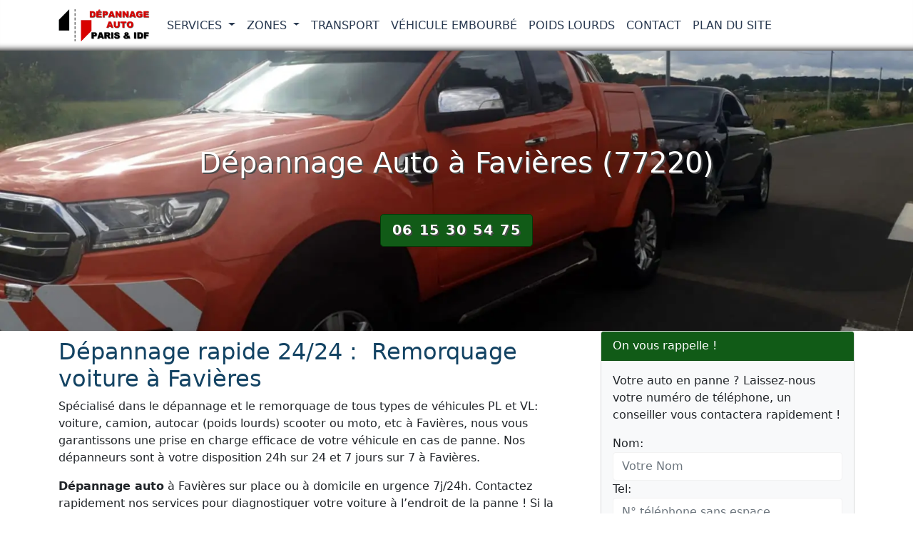

--- FILE ---
content_type: text/html; charset=UTF-8
request_url: https://www.remorquagevoiture.paris/favieres.html
body_size: 10413
content:

<!DOCTYPE html>
<html lang="fr">
<head>
<meta charset="UTF-8">
<meta name="viewport" content="width=device-width, initial-scale=1">
<meta http-equiv="X-UA-Compatible" content="IE=edge">
<title>Dépannage auto Favières 7j/24h - ☎️ 06 15 30 54 75</title>
<meta name="description" content="Dépannage automobile à Favières (77220) rapide. Remorquage tous véhicules 7j/24h (jour/nuit) en urgence, tarif agréé assurances.">
<link rel="canonical" href="https://www.remorquagevoiture.paris/favieres.html" />
<meta property="og:locale" content="fr_FR" />
<meta property="og:type" content="website" />
<meta property="og:title" content="Dépannage auto Favières 7j/24h - ☎️ 06 15 30 54 75">
<meta property="og:url" content="https://www.remorquagevoiture.paris/favieres.html">
<meta property="og:site_name" content="Dépannage Auto Paris & IDF">
<meta property="og:description" content="Dépannage automobile à Favières (77220) rapide. Remorquage tous véhicules 7j/24h (jour/nuit) en urgence, tarif agréé assurances.">
<meta property="og:image" content="https://www.remorquagevoiture.paris/images/depannage-auto.jpg">
<meta name="twitter:card" content="summary">
<meta name="twitter:title" content="Dépannage auto Favières 7j/24h - ☎️ 06 15 30 54 75">
<meta name="twitter:description" content="Dépannage automobile à Favières (77220) rapide. Remorquage tous véhicules 7j/24h (jour/nuit) en urgence, tarif agréé assurances.">
<meta name="twitter:image" content="https://www.remorquagevoiture.paris/images/depannage-auto.jpg">
<link rel="shortcut icon" href="https://www.remorquagevoiture.paris/ico/favicon.ico">
<link rel="apple-touch-icon" sizes="72x72" href="https://www.remorquagevoiture.paris/images/lg/apple-touch-icon-72x72.png">
<link rel="apple-touch-icon" sizes="180x180" href="https://www.remorquagevoiture.paris/images/lg/apple-touch-icon-180x180.png">
<meta name="theme-color" content="#044478">
<link rel="preload" href="/css/bootstrap.min.css" as="style">
<link rel="preload" href="/css/style.css" as="style">
<link rel="preload" href="/js/bootstrap.min.js" as="script">
<link rel="preload" href="/js/jquery-3.6.0.min.js" as="script">
<link rel="preload" href="/contactform/rappelform.js">
<link href="/css/bootstrap.min.css" rel="stylesheet">
<link href="/css/style.css" rel="stylesheet">
<script type="application/ld+json">{"@context": "https://schema.org","@type":"Organization","url": "https://www.remorquagevoiture.paris","logo": "https://www.remorquagevoiture.paris/images/logo.png"}</script>
<script type="application/ld+json">{"@context": "https://schema.org", "@type": "WebSite", "url": "https://www.remorquagevoiture.paris/", "name":"Dépannage Auto Paris & IDF", "potentialAction": {"@type": "SearchAction", "target": { "@type": "EntryPoint", "urlTemplate": "https://query.remorquagevoiture.paris/search?q={search_term_string}"}, "query-input": "required name=search_term_string"}}</script>
<script async src="https://www.googletagmanager.com/gtag/js?id=G-KFV0QNE8W7"></script>
<script>
  window.dataLayer = window.dataLayer || [];
  function gtag(){dataLayer.push(arguments);}
  gtag('js', new Date());

  gtag('config', 'G-KFV0QNE8W7');
</script>
</head>
<body>

<nav class="navbar navbar-expand-lg navbar-light fixed-top bg-white">
  <div class="container"> <a class="navbar-brand navbar-logo" href="/"> <img class="logo" src="/images/navbar-logo.svg" alt="Dépannage Auto Paris & IDF" title="Dépannage Auto Paris & IDF" width="128" height="45"> </a>
    <button class="navbar-toggler" type="button" data-bs-toggle="collapse" data-bs-target="#navbar1" aria-controls="navbar1" aria-expanded="false" aria-label="Toggle navigation"> <span class="navbar-toggler-icon"></span> </button>
    <div class="collapse navbar-collapse" id="navbar1">
      <ul class="navbar-nav">
        <li class="nav-item dropdown"> 
  <a class="nav-link dropdown-toggle" href="#" id="dropdown01" data-bs-toggle="dropdown" aria-expanded="false"> Services </a>
  <ul class="dropdown-menu" aria-labelledby="dropdown01">
    <li><a class="dropdown-item" href="/services/prix-depannage-auto.html">Prix dépannage remorquage auto</a></li><li><a class="dropdown-item" href="/services/depannage-sous-sol.html">Dépannage Parking Souterrain</a></li><li><a class="dropdown-item" href="/services/depannage-moto-scooter.html">Dépannage Moto</a></li><li><a class="dropdown-item" href="/services/ouvrir-porte-voiture.html">Ouvrir Porte Voiture</a></li><li><a class="dropdown-item" href="/services/depannage-batterie.html">Dépannage Batterie</a></li><li><a class="dropdown-item" href="/services/erreur-carburant.html">Erreur Carburant</a></li><li><a class="dropdown-item" href="/services/carte-demarrage-renault.html">Carte démarrage Renault</a></li><li><a class="dropdown-item" href="/services/transport-confidentiel.html">Transport voiture</a></li><li><a class="dropdown-item" href="/services/depannage-aeroport-orly.html">Dépannage Auto Aéroport Orly</a></li>  </ul>
</li>
        <li class="nav-item dropdown">
  <a class="nav-link dropdown-toggle" href="#" id="dropdown02" role="button" data-bs-toggle="dropdown" aria-expanded="false">
    Zones
  </a>
  <ul class="dropdown-menu" aria-labelledby="dropdown02">
    <li><a class="dropdown-item" href="/departement/paris.html">75 - Paris</a></li><li><a class="dropdown-item" href="/departement/seine-et-marne.html">77 - Seine-et-Marne</a></li><li><a class="dropdown-item" href="/departement/yvelines.html">78 - Yvelines</a></li><li><a class="dropdown-item" href="/departement/essonne.html">91 - Essonne</a></li><li><a class="dropdown-item" href="/departement/hauts-de-seine.html">92 - Hauts-de-Seine</a></li><li><a class="dropdown-item" href="/departement/seine-saint-denis.html">93 - Seine-Saint-Denis</a></li><li><a class="dropdown-item" href="/departement/val-de-marne.html">94 - Val-de-Marne</a></li><li><a class="dropdown-item" href="/departement/valdoise.html">95 - Val-d’Oise</a></li>  </ul>
</li>
        <li class="nav-item"> <a class="nav-link" href="/transport/">Transport</a> </li>
        <li class="nav-item"> <a class="nav-link" href="/embourbe/">Véhicule embourbé</a> </li>
        <li class="nav-item"> <a class="nav-link" href="/poidslourd/">Poids lourds</a> </li>
        <li class="nav-item"> <a class="nav-link" href="/contact.html">Contact</a> </li>
        <li class="nav-item"> <a class="nav-link" href="/plandusite.html">Plan du Site</a> </li>
      </ul>
    </div>
  </div>
</nav>
<header>
  <div class="jumbotron bg bg-page">
    <div class="container">
      <div class="row">
        <div class="col-lg-12"> <h1>Dépannage Auto à Favières (77220)</h1>

<p> </p>
          <p class="btn btn-green btn-lg btn-appel"><a href="tel:06 15 30 54 75">06 15 30 54 75</a></p>
        </div>
      </div>
    </div>
  </div>
</header>
<main>
<div class="container">
<div class="row">
<div class="col-lg-8 col-md-8 col-sm-12"> <h2>Dépannage rapide 24/24 :  Remorquage voiture à Favières</h2>

<p>Spécialisé dans le dépannage et le remorquage de tous types de véhicules PL et VL: voiture, camion, autocar (poids lourds) scooter ou moto, etc à Favières, nous vous garantissons une prise en charge efficace de votre véhicule en cas de panne. Nos dépanneurs sont à votre disposition 24h sur 24 et 7 jours sur 7 à Favières.</p>

<p><strong>Dépannage auto</strong> à Favières sur place ou à domicile en urgence 7j/24h. Contactez rapidement nos services pour diagnostiquer votre voiture à l’endroit de la panne ! Si la réparation ne peut se faire sur place, un remorqueur se charge de transférer le véhicule dans notre centre de réparation, afin d’établir un devis complet de l’état de la panne.</p>

<p>Vous habitez à Favières ? Profitez de nos prestations de dépannage et de remorquage pour tous véhicules voiture, camion, bus, scooter, moto... Notre équipe de professionnels peut intervenir rapidement pour dépanner ou remorquer votre véhicule au besoin. Nous proposons une prestation et un accompagnement de qualité.</p>

<p>Une fois devant le véhicule immobilisé, le dépanneur procède au diagnostic minutieux de votre véhicule. S’il s’agit d’une crevaison, d’une panne liée à une erreur de carburant ou d’une panne mineure, celui-ci le répare sur place.</p>

<p>Par ailleurs, si vous avez une voiture totalement hors service, nos épavistes peuvent procéder à son enlèvement gratuitement. Elle sera ensuite remorquée et déposée dans le centre destiné aux véhicules hors d’usage pour destruction. Bien sûr, nous vous assisterons dans les démarches administratives au moment de l’enlèvement du véhicule.</p>

<p>Nous sommes opérationnels pour toute intervention en garage, en sortie de fourrière, en sous-sol, au parking ou en pleine route. Recherchez-vous un dépanneur professionnel à Favières (77220) pour le <a href="/poidslourd/">dépannage et remorquage poids lourds bus, camion ou autocar</a>, etc..</p>

<h2>Nos services dépannage auto à Favières</h2>

<p>Notre service de dépannage automobile à Favières comprend ::</p>

<ul class="ok">
	<li><a href="/services/depannage-batterie.html">Dépannage batterie</a></li>
	<li>Une intervention rapide 24h/24</li>
	<li>Une prestation de <a href="/services/depannage-moto-scooter.html">dépannage remorquage scooter et moto</a></li>
	<li>Un accompagnement pour les démarches administratives</li>
	<li><a href="/services/carte-demarrage-renault.html">Refaire la carte de démarrage de voiture perdue ou ne fonctionne plus</a></li>
	<li>Le dépannage sur place ou à domicile</li>
	<li><a href="/services/depannage-sous-sol.html">Le remorquage en sous-sol</a></li>
	<li>Le dépannage de tous types de véhicules : automobile, véhicule de tourisme, deux roues, camion, etc.</li>
	<li><a href="/services/ouvrir-porte-voiture.html">L’ouverture de portière de voiture sans clé</a></li>
	<li>La destruction de véhicule</li>
	<li><a href="/services/erreur-carburant.html">La vidange du réservoir ou un dépannage erreur de carburant</a></li>
	<li>La réparation pneu crevé</li>
	<li><a href="/departement/seine-et-marne.html">Dépannage auto Seine-et-Marne (77)</a></li>
	<li>Dépannage panne d’essence</li>
	<li><a href="/transport/">Transport de voiture</a></li>
	<li>la mise du véhicule dans le container</li>
	<li><a href="/embourbe/">Remorquage voiture embourbée ou enlisée</a></li>
	<li>Garage mobile, mécanicien auto à votre domicile ou sur place</li>
</ul>

<p>Pour avoir plus d’informations concernant l’ensemble de nos prestations, n’hésitez pas à nous joindre. Notre équipe est disposée à répondre à toutes vos demandes.</p>

<p>Délai d’intervention pour dépannage de 20 à 45 minutes pour les particuliers et les professionnels, nos dépanneurs interviennent 7 jours sur 7 et 24 heures sur 24. Votre dépanneur auto agréé à Favières.</p>
 </div>
<div class="col-lg-4 col-md-4 col-sm-12">
  <div class="card bg-light mb-3">
  <div class="card-header bd-green">On vous rappelle !</div>
  <div class="card-body">
    <div class="contact-wrap">
      <div class="status alert alert-success" style="display: none"> </div>
      <p>Votre auto en panne ? Laissez-nous votre numéro de téléphone, un conseiller vous contactera rapidement !</p>
      <div>
        <div id="sendmessage">Votre message a été envoyé, merci ! </div>
        <div id="errormessage"> </div>
        <div id="formulaire">
          <form action="#" method="post" class="rappelForm">
            <div class="form-group">
              <label for="name">Nom:</label>
              <input type="text" name="name" class="form-control" id="name" placeholder="Votre Nom" data-rule="minlen:4" data-msg="Saisir minimum 4 caractères" />
              <div class="validation"> </div>
            </div>
            <div class="form-group">
              <label for="tel">Tel:</label>
              <input type="tel" name="tel" class="form-control" id="tel" placeholder="N° téléphone sans espace" data-rule="exactlen:10"  data-msg="Saisir uniquement 10 chiffres" />
              <div class="validation"> </div>
            </div>
            <div>
              <button type="submit" name="submit" class="btn btn-green btn-lg">Envoyer </button>
            </div>
          </form>
        </div>
      </div>
    </div>
  </div>
</div>
  <p>Téléphone : 06 15 30 54 75</p>
  <h3>Assistance de dépannage auto 7j/24h à Favières</h3>

<figure><img alt="Dépannage voiture" class="img-fluid" height="480" src="/images/depannage-automobile.jpg" width="640" />
<figcaption>Dépannage auto</figcaption>
</figure>

<p>Intervention rapide sous 30 minutes.</p>

<figure><img alt="Dépannage auto 24 / 24 jour et nuit" class="img-fluid" height="480" src="/images/depannage-auto-24-24.jpg" width="640" />
<figcaption>Dépannage auto 24 / 24 jour et nuit</figcaption>
</figure>

<p>Assistance de dépannage automobile 7j/7 et 24h/24.</p>

<figure><img alt="remorquage voiture" class="img-fluid" height="480" src="/images/remorquage-voiture.jpg" width="640" />
<figcaption>Remorquage voiture</figcaption>
</figure>

<p>Pour tout dépannage et remorquage de véhicule, contactez-nous rapidement !</p>
 </div>
</main>
<footer class="bgfooter">
  <div class="container">
    <div class="row">
      <div class="col-lg-12 text-center">
        <p>Nous intervenons rapidement pour dépanner et remorquer votre voiture à Favières et dans toute la région Île-de-France.</p>
        <p>Assistance de dépannage et remorquage automobile 7j/24h, intervention rapide. </p>
        <div itemscope itemtype="http://data-vocabulary.org/Organization"> <span itemprop="name"><a href="/">Dépannage Automobile</a></span>,<br>
          <span itemprop="address" itemscope 
      itemtype="http://data-vocabulary.org/Address"> Ville : <span itemprop="postal-code">77220</span>, <span itemprop="locality">Favières</span><br>
          </span> Téléphone : <span itemprop="tel">06 15 30 54 75</span>.<br>
          <a href="/favieres.html" itemprop="url">Dépannage auto Favières</a>. </div>
      </div>
      <hr>
      <div class="col-md-12">
        <div>                
    <div class="text-center">          
        <p><a data-bs-toggle="collapse" href="#collapse" aria-controls="collapse">
                Zone d'intervention: Seine-et-Marne 77 &#x25BC;             
        </a></p>      
    </div>
    <div class="collapse" id="collapse">                      
        <ul class="list-inline">                           
        <li class="list-inline-item"><a href="/acheres-la-foret.html">Achères-la-Forêt</a></li><li class="list-inline-item"><a href="/amillis.html">Amillis</a></li><li class="list-inline-item"><a href="/amponville.html">Amponville</a></li><li class="list-inline-item"><a href="/andrezel.html">Andrezel</a></li><li class="list-inline-item"><a href="/annet-sur-marne.html">Annet-sur-Marne</a></li><li class="list-inline-item"><a href="/arbonne-la-foret.html">Arbonne-la-Forêt</a></li><li class="list-inline-item"><a href="/argentieres.html">Argentières</a></li><li class="list-inline-item"><a href="/armentieres-en-brie.html">Armentières-en-Brie</a></li><li class="list-inline-item"><a href="/arville.html">Arville</a></li><li class="list-inline-item"><a href="/aubepierre-ozouer-le-repos.html">Aubepierre-Ozouer-le-Repos</a></li><li class="list-inline-item"><a href="/aufferville.html">Aufferville</a></li><li class="list-inline-item"><a href="/augers-en-brie.html">Augers-en-Brie</a></li><li class="list-inline-item"><a href="/aulnoy.html">Aulnoy</a></li><li class="list-inline-item"><a href="/avon.html">Avon</a></li><li class="list-inline-item"><a href="/baby.html">Baby</a></li><li class="list-inline-item"><a href="/bagneaux-sur-loing.html">Bagneaux-sur-Loing</a></li><li class="list-inline-item"><a href="/bailly-romainvilliers.html">Bailly-Romainvilliers</a></li><li class="list-inline-item"><a href="/balloy.html">Balloy</a></li><li class="list-inline-item"><a href="/bannost-villegagnon.html">Bannost-Villegagnon</a></li><li class="list-inline-item"><a href="/barbey.html">Barbey</a></li><li class="list-inline-item"><a href="/barbizon.html">Barbizon</a></li><li class="list-inline-item"><a href="/barcy.html">Barcy</a></li><li class="list-inline-item"><a href="/bassevelle.html">Bassevelle</a></li><li class="list-inline-item"><a href="/bazoches-les-bray.html">Bazoches-lès-Bray</a></li><li class="list-inline-item"><a href="/beauchery-saint-martin.html">Beauchery-Saint-Martin</a></li><li class="list-inline-item"><a href="/beaumont-du-gatinais.html">Beaumont-du-Gâtinais</a></li><li class="list-inline-item"><a href="/beautheil-saints.html">Beautheil-Saints</a></li><li class="list-inline-item"><a href="/beauvoir.html">Beauvoir</a></li><li class="list-inline-item"><a href="/bellot.html">Bellot</a></li><li class="list-inline-item"><a href="/bernay-vilbert.html">Bernay-Vilbert</a></li><li class="list-inline-item"><a href="/beton-bazoches.html">Beton-Bazoches</a></li><li class="list-inline-item"><a href="/bezalles.html">Bezalles</a></li><li class="list-inline-item"><a href="/blandy-77.html">Blandy</a></li><li class="list-inline-item"><a href="/blennes.html">Blennes</a></li><li class="list-inline-item"><a href="/bois-le-roi.html">Bois-le-Roi</a></li><li class="list-inline-item"><a href="/boisdon.html">Boisdon</a></li><li class="list-inline-item"><a href="/boissettes.html">Boissettes</a></li><li class="list-inline-item"><a href="/boissise-la-bertrand.html">Boissise-la-Bertrand</a></li><li class="list-inline-item"><a href="/boissise-le-roi.html">Boissise-le-Roi</a></li><li class="list-inline-item"><a href="/boissy-aux-cailles.html">Boissy-aux-Cailles</a></li><li class="list-inline-item"><a href="/boissy-le-chatel.html">Boissy-le-Châtel</a></li><li class="list-inline-item"><a href="/boitron.html">Boitron</a></li><li class="list-inline-item"><a href="/bombon.html">Bombon</a></li><li class="list-inline-item"><a href="/bougligny.html">Bougligny</a></li><li class="list-inline-item"><a href="/boulancourt.html">Boulancourt</a></li><li class="list-inline-item"><a href="/bouleurs.html">Bouleurs</a></li><li class="list-inline-item"><a href="/bourron-marlotte.html">Bourron-Marlotte</a></li><li class="list-inline-item"><a href="/boutigny.html">Boutigny</a></li><li class="list-inline-item"><a href="/bransles.html">Bransles</a></li><li class="list-inline-item"><a href="/bray-sur-seine.html">Bray-sur-Seine</a></li><li class="list-inline-item"><a href="/breau.html">Bréau</a></li><li class="list-inline-item"><a href="/brie-comte-robert.html">Brie-Comte-Robert</a></li><li class="list-inline-item"><a href="/brou-sur-chantereine.html">Brou-sur-Chantereine</a></li><li class="list-inline-item"><a href="/burcy.html">Burcy</a></li><li class="list-inline-item"><a href="/bussieres.html">Bussières</a></li><li class="list-inline-item"><a href="/bussy-saint-georges.html">Bussy-Saint-Georges</a></li><li class="list-inline-item"><a href="/bussy-saint-martin.html">Bussy-Saint-Martin</a></li><li class="list-inline-item"><a href="/buthiers.html">Buthiers</a></li><li class="list-inline-item"><a href="/cannes-ecluse.html">Cannes-Écluse</a></li><li class="list-inline-item"><a href="/carnetin.html">Carnetin</a></li><li class="list-inline-item"><a href="/cely.html">Cély</a></li><li class="list-inline-item"><a href="/cerneux.html">Cerneux</a></li><li class="list-inline-item"><a href="/cesson.html">Cesson</a></li><li class="list-inline-item"><a href="/cessoy-en-montois.html">Cessoy-en-Montois</a></li><li class="list-inline-item"><a href="/chailly-en-biere.html">Chailly-en-Bière</a></li><li class="list-inline-item"><a href="/chailly-en-brie.html">Chailly-en-Brie</a></li><li class="list-inline-item"><a href="/chaintreaux.html">Chaintreaux</a></li><li class="list-inline-item"><a href="/chalautre-la-grande.html">Chalautre-la-Grande</a></li><li class="list-inline-item"><a href="/chalautre-la-petite.html">Chalautre-la-Petite</a></li><li class="list-inline-item"><a href="/chalifert.html">Chalifert</a></li><li class="list-inline-item"><a href="/chalmaison.html">Chalmaison</a></li><li class="list-inline-item"><a href="/chambry.html">Chambry</a></li><li class="list-inline-item"><a href="/chamigny.html">Chamigny</a></li><li class="list-inline-item"><a href="/champagne-sur-seine.html">Champagne-sur-Seine</a></li><li class="list-inline-item"><a href="/champcenest.html">Champcenest</a></li><li class="list-inline-item"><a href="/champdeuil.html">Champdeuil</a></li><li class="list-inline-item"><a href="/champeaux.html">Champeaux</a></li><li class="list-inline-item"><a href="/champs-sur-marne.html">Champs-sur-Marne</a></li><li class="list-inline-item"><a href="/changis-sur-marne.html">Changis-sur-Marne</a></li><li class="list-inline-item"><a href="/chanteloup-en-brie.html">Chanteloup-en-Brie</a></li><li class="list-inline-item"><a href="/charmentray.html">Charmentray</a></li><li class="list-inline-item"><a href="/charny.html">Charny</a></li><li class="list-inline-item"><a href="/chartrettes.html">Chartrettes</a></li><li class="list-inline-item"><a href="/chartronges.html">Chartronges</a></li><li class="list-inline-item"><a href="/chateau-landon.html">Château-Landon</a></li><li class="list-inline-item"><a href="/chateaubleau.html">Châteaubleau</a></li><li class="list-inline-item"><a href="/chatenay-sur-seine.html">Châtenay-sur-Seine</a></li><li class="list-inline-item"><a href="/chatenoy.html">Châtenoy</a></li><li class="list-inline-item"><a href="/chatillon-la-borde.html">Châtillon-la-Borde</a></li><li class="list-inline-item"><a href="/chatres.html">Châtres</a></li><li class="list-inline-item"><a href="/chauconin-neufmontiers.html">Chauconin-Neufmontiers</a></li><li class="list-inline-item"><a href="/chauffry.html">Chauffry</a></li><li class="list-inline-item"><a href="/chaumes-en-brie.html">Chaumes-en-Brie</a></li><li class="list-inline-item"><a href="/chelles.html">Chelles</a></li><li class="list-inline-item"><a href="/chenoise-cucharmoy.html">Chenoise-Cucharmoy</a></li><li class="list-inline-item"><a href="/chenou.html">Chenou</a></li><li class="list-inline-item"><a href="/chessy.html">Chessy</a></li><li class="list-inline-item"><a href="/chevrainvilliers.html">Chevrainvilliers</a></li><li class="list-inline-item"><a href="/chevru.html">Chevru</a></li><li class="list-inline-item"><a href="/chevry-cossigny.html">Chevry-Cossigny</a></li><li class="list-inline-item"><a href="/chevry-en-sereine.html">Chevry-en-Sereine</a></li><li class="list-inline-item"><a href="/choisy-en-brie.html">Choisy-en-Brie</a></li><li class="list-inline-item"><a href="/citry.html">Citry</a></li><li class="list-inline-item"><a href="/claye-souilly.html">Claye-Souilly</a></li><li class="list-inline-item"><a href="/clos-fontaine.html">Clos-Fontaine</a></li><li class="list-inline-item"><a href="/cocherel.html">Cocherel</a></li><li class="list-inline-item"><a href="/collegien.html">Collégien</a></li><li class="list-inline-item"><a href="/combs-la-ville.html">Combs-la-Ville</a></li><li class="list-inline-item"><a href="/compans.html">Compans</a></li><li class="list-inline-item"><a href="/conches-sur-gondoire.html">Conches-sur-Gondoire</a></li><li class="list-inline-item"><a href="/conde-sainte-libiaire.html">Condé-Sainte-Libiaire</a></li><li class="list-inline-item"><a href="/congis-sur-therouanne.html">Congis-sur-Thérouanne</a></li><li class="list-inline-item"><a href="/coubert.html">Coubert</a></li><li class="list-inline-item"><a href="/couilly-pont-aux-dames.html">Couilly-Pont-aux-Dames</a></li><li class="list-inline-item"><a href="/coulombs-en-valois.html">Coulombs-en-Valois</a></li><li class="list-inline-item"><a href="/coulommes.html">Coulommes</a></li><li class="list-inline-item"><a href="/coulommiers.html">Coulommiers</a></li><li class="list-inline-item"><a href="/coupvray.html">Coupvray</a></li><li class="list-inline-item"><a href="/courcelles-en-bassee.html">Courcelles-en-Bassée</a></li><li class="list-inline-item"><a href="/courchamp.html">Courchamp</a></li><li class="list-inline-item"><a href="/courpalay.html">Courpalay</a></li><li class="list-inline-item"><a href="/courquetaine.html">Courquetaine</a></li><li class="list-inline-item"><a href="/courtacon.html">Courtacon</a></li><li class="list-inline-item"><a href="/courtomer.html">Courtomer</a></li><li class="list-inline-item"><a href="/courtry.html">Courtry</a></li><li class="list-inline-item"><a href="/coutencon.html">Coutençon</a></li><li class="list-inline-item"><a href="/coutevroult.html">Coutevroult</a></li><li class="list-inline-item"><a href="/crecy-la-chapelle.html">Crécy-la-Chapelle</a></li><li class="list-inline-item"><a href="/cregy-les-meaux.html">Crégy-lès-Meaux</a></li><li class="list-inline-item"><a href="/crevecoeur-en-brie.html">Crèvecœur-en-Brie</a></li><li class="list-inline-item"><a href="/crisenoy.html">Crisenoy</a></li><li class="list-inline-item"><a href="/croissy-beaubourg.html">Croissy-Beaubourg</a></li><li class="list-inline-item"><a href="/crouy-sur-ourcq.html">Crouy-sur-Ourcq</a></li><li class="list-inline-item"><a href="/cuisy.html">Cuisy</a></li><li class="list-inline-item"><a href="/dagny.html">Dagny</a></li><li class="list-inline-item"><a href="/dammarie-les-lys.html">Dammarie-les-Lys</a></li><li class="list-inline-item"><a href="/dammartin-en-goele.html">Dammartin-en-Goële</a></li><li class="list-inline-item"><a href="/dammartin-sur-tigeaux.html">Dammartin-sur-Tigeaux</a></li><li class="list-inline-item"><a href="/dampmart.html">Dampmart</a></li><li class="list-inline-item"><a href="/darvault.html">Darvault</a></li><li class="list-inline-item"><a href="/dhuisy.html">Dhuisy</a></li><li class="list-inline-item"><a href="/diant.html">Diant</a></li><li class="list-inline-item"><a href="/donnemarie-dontilly.html">Donnemarie-Dontilly</a></li><li class="list-inline-item"><a href="/dormelles.html">Dormelles</a></li><li class="list-inline-item"><a href="/doue.html">Doue</a></li><li class="list-inline-item"><a href="/douy-la-ramee.html">Douy-la-Ramée</a></li><li class="list-inline-item"><a href="/echouboulains.html">Échouboulains</a></li><li class="list-inline-item"><a href="/egligny.html">Égligny</a></li><li class="list-inline-item"><a href="/egreville.html">Égreville</a></li><li class="list-inline-item"><a href="/emerainville.html">Émerainville</a></li><li class="list-inline-item"><a href="/esbly.html">Esbly</a></li><li class="list-inline-item"><a href="/esmans.html">Esmans</a></li><li class="list-inline-item"><a href="/etrepilly.html">Étrépilly</a></li><li class="list-inline-item"><a href="/everly.html">Everly</a></li><li class="list-inline-item"><a href="/evry-gregy-sur-yerre.html">Évry-Grégy-sur-Yerre</a></li><li class="list-inline-item"><a href="/faremoutiers.html">Faremoutiers</a></li><li class="list-inline-item"><a href="/favieres.html">Favières</a></li><li class="list-inline-item"><a href="/fay-les-nemours.html">Faÿ-lès-Nemours</a></li><li class="list-inline-item"><a href="/fericy.html">Féricy</a></li><li class="list-inline-item"><a href="/ferolles-attilly.html">Férolles-Attilly</a></li><li class="list-inline-item"><a href="/ferrieres-en-brie.html">Ferrières-en-Brie</a></li><li class="list-inline-item"><a href="/flagy.html">Flagy</a></li><li class="list-inline-item"><a href="/fleury-en-biere.html">Fleury-en-Bière</a></li><li class="list-inline-item"><a href="/fontaine-fourches.html">Fontaine-Fourches</a></li><li class="list-inline-item"><a href="/fontaine-le-port.html">Fontaine-le-Port</a></li><li class="list-inline-item"><a href="/fontainebleau.html">Fontainebleau</a></li><li class="list-inline-item"><a href="/fontains.html">Fontains</a></li><li class="list-inline-item"><a href="/fontenailles.html">Fontenailles</a></li><li class="list-inline-item"><a href="/fontenay-tresigny.html">Fontenay-Trésigny</a></li><li class="list-inline-item"><a href="/forfry.html">Forfry</a></li><li class="list-inline-item"><a href="/forges.html">Forges</a></li><li class="list-inline-item"><a href="/fouju.html">Fouju</a></li><li class="list-inline-item"><a href="/fresnes-sur-marne.html">Fresnes-sur-Marne</a></li><li class="list-inline-item"><a href="/fretoy.html">Frétoy</a></li><li class="list-inline-item"><a href="/fromont.html">Fromont</a></li><li class="list-inline-item"><a href="/fublaines.html">Fublaines</a></li><li class="list-inline-item"><a href="/garentreville.html">Garentreville</a></li><li class="list-inline-item"><a href="/gastins.html">Gastins</a></li><li class="list-inline-item"><a href="/germigny-l-eveque.html">Germigny-l'Évêque</a></li><li class="list-inline-item"><a href="/germigny-sous-coulombs.html">Germigny-sous-Coulombs</a></li><li class="list-inline-item"><a href="/gesvres-le-chapitre.html">Gesvres-le-Chapitre</a></li><li class="list-inline-item"><a href="/giremoutiers.html">Giremoutiers</a></li><li class="list-inline-item"><a href="/gironville.html">Gironville</a></li><li class="list-inline-item"><a href="/gouaix.html">Gouaix</a></li><li class="list-inline-item"><a href="/gouvernes.html">Gouvernes</a></li><li class="list-inline-item"><a href="/grandpuits-bailly-carrois.html">Grandpuits-Bailly-Carrois</a></li><li class="list-inline-item"><a href="/gravon.html">Gravon</a></li><li class="list-inline-item"><a href="/gressy.html">Gressy</a></li><li class="list-inline-item"><a href="/gretz-armainvilliers.html">Gretz-Armainvilliers</a></li><li class="list-inline-item"><a href="/grez-sur-loing.html">Grez-sur-Loing</a></li><li class="list-inline-item"><a href="/grisy-suisnes.html">Grisy-Suisnes</a></li><li class="list-inline-item"><a href="/grisy-sur-seine.html">Grisy-sur-Seine</a></li><li class="list-inline-item"><a href="/guerard.html">Guérard</a></li><li class="list-inline-item"><a href="/guercheville.html">Guercheville</a></li><li class="list-inline-item"><a href="/guermantes.html">Guermantes</a></li><li class="list-inline-item"><a href="/guignes.html">Guignes</a></li><li class="list-inline-item"><a href="/gurcy-le-chatel.html">Gurcy-le-Châtel</a></li><li class="list-inline-item"><a href="/hautefeuille.html">Hautefeuille</a></li><li class="list-inline-item"><a href="/hericy.html">Héricy</a></li><li class="list-inline-item"><a href="/herme.html">Hermé</a></li><li class="list-inline-item"><a href="/hondevilliers.html">Hondevilliers</a></li><li class="list-inline-item"><a href="/ichy.html">Ichy</a></li><li class="list-inline-item"><a href="/isles-les-meldeuses.html">Isles-les-Meldeuses</a></li><li class="list-inline-item"><a href="/isles-les-villenoy.html">Isles-lès-Villenoy</a></li><li class="list-inline-item"><a href="/iverny.html">Iverny</a></li><li class="list-inline-item"><a href="/jablines.html">Jablines</a></li><li class="list-inline-item"><a href="/jaignes.html">Jaignes</a></li><li class="list-inline-item"><a href="/jaulnes.html">Jaulnes</a></li><li class="list-inline-item"><a href="/jossigny.html">Jossigny</a></li><li class="list-inline-item"><a href="/jouarre.html">Jouarre</a></li><li class="list-inline-item"><a href="/jouy-le-chatel.html">Jouy-le-Châtel</a></li><li class="list-inline-item"><a href="/jouy-sur-morin.html">Jouy-sur-Morin</a></li><li class="list-inline-item"><a href="/juilly.html">Juilly</a></li><li class="list-inline-item"><a href="/jutigny.html">Jutigny</a></li><li class="list-inline-item"><a href="/la-brosse-montceaux.html">La Brosse-Montceaux</a></li><li class="list-inline-item"><a href="/la-celle-sur-morin.html">La Celle-sur-Morin</a></li><li class="list-inline-item"><a href="/la-chapelle-gauthier.html">La Chapelle-Gauthier</a></li><li class="list-inline-item"><a href="/la-chapelle-iger.html">La Chapelle-Iger</a></li><li class="list-inline-item"><a href="/la-chapelle-la-reine.html">La Chapelle-la-Reine</a></li><li class="list-inline-item"><a href="/la-chapelle-moutils.html">La Chapelle-Moutils</a></li><li class="list-inline-item"><a href="/la-chapelle-rablais.html">La Chapelle-Rablais</a></li><li class="list-inline-item"><a href="/la-chapelle-saint-sulpice.html">La Chapelle-Saint-Sulpice</a></li><li class="list-inline-item"><a href="/la-croix-en-brie.html">La Croix-en-Brie</a></li><li class="list-inline-item"><a href="/la-ferte-gaucher.html">La Ferté-Gaucher</a></li><li class="list-inline-item"><a href="/la-ferte-sous-jouarre.html">La Ferté-sous-Jouarre</a></li><li class="list-inline-item"><a href="/la-genevraye.html">La Genevraye</a></li><li class="list-inline-item"><a href="/la-grande-paroisse.html">La Grande-Paroisse</a></li><li class="list-inline-item"><a href="/la-haute-maison.html">La Haute-Maison</a></li><li class="list-inline-item"><a href="/la-houssaye-en-brie.html">La Houssaye-en-Brie</a></li><li class="list-inline-item"><a href="/la-madeleine-sur-loing.html">La Madeleine-sur-Loing</a></li><li class="list-inline-item"><a href="/la-rochette.html">La Rochette</a></li><li class="list-inline-item"><a href="/la-tombe.html">La Tombe</a></li><li class="list-inline-item"><a href="/la-tretoire.html">La Trétoire</a></li><li class="list-inline-item"><a href="/lagny-sur-marne.html">Lagny-sur-Marne</a></li><li class="list-inline-item"><a href="/larchant.html">Larchant</a></li><li class="list-inline-item"><a href="/laval-en-brie.html">Laval-en-Brie</a></li><li class="list-inline-item"><a href="/le-chatelet-en-brie.html">Le Châtelet-en-Brie</a></li><li class="list-inline-item"><a href="/le-mee-sur-seine.html">Le Mée-sur-Seine</a></li><li class="list-inline-item"><a href="/le-mesnil-amelot.html">Le Mesnil-Amelot</a></li><li class="list-inline-item"><a href="/le-pin.html">Le Pin</a></li><li class="list-inline-item"><a href="/le-plessis-aux-bois.html">Le Plessis-aux-Bois</a></li><li class="list-inline-item"><a href="/le-plessis-feu-aussoux.html">Le Plessis-Feu-Aussoux</a></li><li class="list-inline-item"><a href="/le-plessis-l-eveque.html">Le Plessis-l'Évêque</a></li><li class="list-inline-item"><a href="/le-plessis-placy.html">Le Plessis-Placy</a></li><li class="list-inline-item"><a href="/le-vaudoue.html">Le Vaudoué</a></li><li class="list-inline-item"><a href="/lechelle.html">Léchelle</a></li><li class="list-inline-item"><a href="/les-chapelles-bourbon.html">Les Chapelles-Bourbon</a></li><li class="list-inline-item"><a href="/les-ecrennes.html">Les Écrennes</a></li><li class="list-inline-item"><a href="/les-marets.html">Les Marêts</a></li><li class="list-inline-item"><a href="/les-ormes-sur-voulzie.html">Les Ormes-sur-Voulzie</a></li><li class="list-inline-item"><a href="/lescherolles.html">Lescherolles</a></li><li class="list-inline-item"><a href="/lesches.html">Lesches</a></li><li class="list-inline-item"><a href="/lesigny.html">Lésigny</a></li><li class="list-inline-item"><a href="/leudon-en-brie.html">Leudon-en-Brie</a></li><li class="list-inline-item"><a href="/lieusaint.html">Lieusaint</a></li><li class="list-inline-item"><a href="/limoges-fourches.html">Limoges-Fourches</a></li><li class="list-inline-item"><a href="/lissy.html">Lissy</a></li><li class="list-inline-item"><a href="/liverdy-en-brie.html">Liverdy-en-Brie</a></li><li class="list-inline-item"><a href="/livry-sur-seine.html">Livry-sur-Seine</a></li><li class="list-inline-item"><a href="/lizines.html">Lizines</a></li><li class="list-inline-item"><a href="/lizy-sur-ourcq.html">Lizy-sur-Ourcq</a></li><li class="list-inline-item"><a href="/lognes.html">Lognes</a></li><li class="list-inline-item"><a href="/longperrier.html">Longperrier</a></li><li class="list-inline-item"><a href="/longueville.html">Longueville</a></li><li class="list-inline-item"><a href="/lorrez-le-bocage-preaux.html">Lorrez-le-Bocage-Préaux</a></li><li class="list-inline-item"><a href="/louan-villegruis-fontaine.html">Louan-Villegruis-Fontaine</a></li><li class="list-inline-item"><a href="/luisetaines.html">Luisetaines</a></li><li class="list-inline-item"><a href="/lumigny-nesles-ormeaux.html">Lumigny-Nesles-Ormeaux</a></li><li class="list-inline-item"><a href="/luzancy.html">Luzancy</a></li><li class="list-inline-item"><a href="/machault.html">Machault</a></li><li class="list-inline-item"><a href="/magny-le-hongre.html">Magny-le-Hongre</a></li><li class="list-inline-item"><a href="/maincy.html">Maincy</a></li><li class="list-inline-item"><a href="/maison-rouge.html">Maison-Rouge</a></li><li class="list-inline-item"><a href="/maisoncelles-en-brie.html">Maisoncelles-en-Brie</a></li><li class="list-inline-item"><a href="/maisoncelles-en-gatinais.html">Maisoncelles-en-Gâtinais</a></li><li class="list-inline-item"><a href="/marchemoret.html">Marchémoret</a></li><li class="list-inline-item"><a href="/marcilly.html">Marcilly</a></li><li class="list-inline-item"><a href="/mareuil-les-meaux.html">Mareuil-lès-Meaux</a></li><li class="list-inline-item"><a href="/marles-en-brie.html">Marles-en-Brie</a></li><li class="list-inline-item"><a href="/marolles-en-brie-77.html">Marolles-en-Brie</a></li><li class="list-inline-item"><a href="/marolles-sur-seine.html">Marolles-sur-Seine</a></li><li class="list-inline-item"><a href="/mary-sur-marne.html">Mary-sur-Marne</a></li><li class="list-inline-item"><a href="/mauperthuis.html">Mauperthuis</a></li><li class="list-inline-item"><a href="/mauregard.html">Mauregard</a></li><li class="list-inline-item"><a href="/may-en-multien.html">May-en-Multien</a></li><li class="list-inline-item"><a href="/meaux.html">Meaux</a></li><li class="list-inline-item"><a href="/meigneux.html">Meigneux</a></li><li class="list-inline-item"><a href="/meilleray.html">Meilleray</a></li><li class="list-inline-item"><a href="/melun.html">Melun</a></li><li class="list-inline-item"><a href="/melz-sur-seine.html">Melz-sur-Seine</a></li><li class="list-inline-item"><a href="/mery-sur-marne.html">Méry-sur-Marne</a></li><li class="list-inline-item"><a href="/messy.html">Messy</a></li><li class="list-inline-item"><a href="/misy-sur-yonne.html">Misy-sur-Yonne</a></li><li class="list-inline-item"><a href="/mitry-mory.html">Mitry-Mory</a></li><li class="list-inline-item"><a href="/moisenay.html">Moisenay</a></li><li class="list-inline-item"><a href="/moissy-cramayel.html">Moissy-Cramayel</a></li><li class="list-inline-item"><a href="/mondreville-77.html">Mondreville</a></li><li class="list-inline-item"><a href="/mons-en-montois.html">Mons-en-Montois</a></li><li class="list-inline-item"><a href="/montceaux-les-meaux.html">Montceaux-lès-Meaux</a></li><li class="list-inline-item"><a href="/montceaux-les-provins.html">Montceaux-lès-Provins</a></li><li class="list-inline-item"><a href="/montcourt-fromonville.html">Montcourt-Fromonville</a></li><li class="list-inline-item"><a href="/montdauphin.html">Montdauphin</a></li><li class="list-inline-item"><a href="/montenils.html">Montenils</a></li><li class="list-inline-item"><a href="/montereau-fault-yonne.html">Montereau-Fault-Yonne</a></li><li class="list-inline-item"><a href="/montereau-sur-le-jard.html">Montereau-sur-le-Jard</a></li><li class="list-inline-item"><a href="/montevrain.html">Montévrain</a></li><li class="list-inline-item"><a href="/montge-en-goele.html">Montgé-en-Goële</a></li><li class="list-inline-item"><a href="/monthyon.html">Monthyon</a></li><li class="list-inline-item"><a href="/montigny-le-guesdier.html">Montigny-le-Guesdier</a></li><li class="list-inline-item"><a href="/montigny-lencoup.html">Montigny-Lencoup</a></li><li class="list-inline-item"><a href="/montigny-sur-loing.html">Montigny-sur-Loing</a></li><li class="list-inline-item"><a href="/montmachoux.html">Montmachoux</a></li><li class="list-inline-item"><a href="/montolivet.html">Montolivet</a></li><li class="list-inline-item"><a href="/montry.html">Montry</a></li><li class="list-inline-item"><a href="/moret-loing-et-orvanne.html">Moret-Loing-et-Orvanne</a></li><li class="list-inline-item"><a href="/mormant.html">Mormant</a></li><li class="list-inline-item"><a href="/mortcerf.html">Mortcerf</a></li><li class="list-inline-item"><a href="/mortery.html">Mortery</a></li><li class="list-inline-item"><a href="/mouroux.html">Mouroux</a></li><li class="list-inline-item"><a href="/mousseaux-les-bray.html">Mousseaux-lès-Bray</a></li><li class="list-inline-item"><a href="/moussy-le-neuf.html">Moussy-le-Neuf</a></li><li class="list-inline-item"><a href="/moussy-le-vieux.html">Moussy-le-Vieux</a></li><li class="list-inline-item"><a href="/mouy-sur-seine.html">Mouy-sur-Seine</a></li><li class="list-inline-item"><a href="/nandy.html">Nandy</a></li><li class="list-inline-item"><a href="/nangis.html">Nangis</a></li><li class="list-inline-item"><a href="/nanteau-sur-essonne.html">Nanteau-sur-Essonne</a></li><li class="list-inline-item"><a href="/nanteau-sur-lunain.html">Nanteau-sur-Lunain</a></li><li class="list-inline-item"><a href="/nanteuil-les-meaux.html">Nanteuil-lès-Meaux</a></li><li class="list-inline-item"><a href="/nanteuil-sur-marne.html">Nanteuil-sur-Marne</a></li><li class="list-inline-item"><a href="/nantouillet.html">Nantouillet</a></li><li class="list-inline-item"><a href="/nemours.html">Nemours</a></li><li class="list-inline-item"><a href="/neufmoutiers-en-brie.html">Neufmoutiers-en-Brie</a></li><li class="list-inline-item"><a href="/noisiel.html">Noisiel</a></li><li class="list-inline-item"><a href="/noisy-rudignon.html">Noisy-Rudignon</a></li><li class="list-inline-item"><a href="/noisy-sur-ecole.html">Noisy-sur-École</a></li><li class="list-inline-item"><a href="/nonville.html">Nonville</a></li><li class="list-inline-item"><a href="/noyen-sur-seine.html">Noyen-sur-Seine</a></li><li class="list-inline-item"><a href="/obsonville.html">Obsonville</a></li><li class="list-inline-item"><a href="/ocquerre.html">Ocquerre</a></li><li class="list-inline-item"><a href="/oissery.html">Oissery</a></li><li class="list-inline-item"><a href="/orly-sur-morin.html">Orly-sur-Morin</a></li><li class="list-inline-item"><a href="/ormesson.html">Ormesson</a></li><li class="list-inline-item"><a href="/othis.html">Othis</a></li><li class="list-inline-item"><a href="/ozoir-la-ferriere.html">Ozoir-la-Ferrière</a></li><li class="list-inline-item"><a href="/ozouer-le-voulgis.html">Ozouer-le-Voulgis</a></li><li class="list-inline-item"><a href="/paley.html">Paley</a></li><li class="list-inline-item"><a href="/pamfou.html">Pamfou</a></li><li class="list-inline-item"><a href="/paroy.html">Paroy</a></li><li class="list-inline-item"><a href="/passy-sur-seine.html">Passy-sur-Seine</a></li><li class="list-inline-item"><a href="/pecy.html">Pécy</a></li><li class="list-inline-item"><a href="/penchard.html">Penchard</a></li><li class="list-inline-item"><a href="/perthes.html">Perthes</a></li><li class="list-inline-item"><a href="/pezarches.html">Pézarches</a></li><li class="list-inline-item"><a href="/pierre-levee.html">Pierre-Levée</a></li><li class="list-inline-item"><a href="/poigny.html">Poigny</a></li><li class="list-inline-item"><a href="/poincy.html">Poincy</a></li><li class="list-inline-item"><a href="/poligny.html">Poligny</a></li><li class="list-inline-item"><a href="/pommeuse.html">Pommeuse</a></li><li class="list-inline-item"><a href="/pomponne.html">Pomponne</a></li><li class="list-inline-item"><a href="/pontault-combault.html">Pontault-Combault</a></li><li class="list-inline-item"><a href="/pontcarre.html">Pontcarré</a></li><li class="list-inline-item"><a href="/precy-sur-marne.html">Précy-sur-Marne</a></li><li class="list-inline-item"><a href="/presles-en-brie.html">Presles-en-Brie</a></li><li class="list-inline-item"><a href="/pringy.html">Pringy</a></li><li class="list-inline-item"><a href="/provins.html">Provins</a></li><li class="list-inline-item"><a href="/puisieux.html">Puisieux</a></li><li class="list-inline-item"><a href="/quiers.html">Quiers</a></li><li class="list-inline-item"><a href="/quincy-voisins.html">Quincy-Voisins</a></li><li class="list-inline-item"><a href="/rampillon.html">Rampillon</a></li><li class="list-inline-item"><a href="/reau.html">Réau</a></li><li class="list-inline-item"><a href="/rebais.html">Rebais</a></li><li class="list-inline-item"><a href="/recloses.html">Recloses</a></li><li class="list-inline-item"><a href="/remauville.html">Remauville</a></li><li class="list-inline-item"><a href="/reuil-en-brie.html">Reuil-en-Brie</a></li><li class="list-inline-item"><a href="/roissy-en-brie.html">Roissy-en-Brie</a></li><li class="list-inline-item"><a href="/rouilly.html">Rouilly</a></li><li class="list-inline-item"><a href="/rouvres.html">Rouvres</a></li><li class="list-inline-item"><a href="/rozay-en-brie.html">Rozay-en-Brie</a></li><li class="list-inline-item"><a href="/rubelles.html">Rubelles</a></li><li class="list-inline-item"><a href="/rumont.html">Rumont</a></li><li class="list-inline-item"><a href="/rupereux.html">Rupéreux</a></li><li class="list-inline-item"><a href="/saacy-sur-marne.html">Saâcy-sur-Marne</a></li><li class="list-inline-item"><a href="/sablonnieres.html">Sablonnières</a></li><li class="list-inline-item"><a href="/saint-augustin.html">Saint-Augustin</a></li><li class="list-inline-item"><a href="/saint-barthelemy.html">Saint-Barthélemy</a></li><li class="list-inline-item"><a href="/saint-brice.html">Saint-Brice</a></li><li class="list-inline-item"><a href="/saint-cyr-sur-morin.html">Saint-Cyr-sur-Morin</a></li><li class="list-inline-item"><a href="/saint-denis-les-rebais.html">Saint-Denis-lès-Rebais</a></li><li class="list-inline-item"><a href="/saint-fargeau-ponthierry.html">Saint-Fargeau-Ponthierry</a></li><li class="list-inline-item"><a href="/saint-fiacre.html">Saint-Fiacre</a></li><li class="list-inline-item"><a href="/saint-germain-laval.html">Saint-Germain-Laval</a></li><li class="list-inline-item"><a href="/saint-germain-laxis.html">Saint-Germain-Laxis</a></li><li class="list-inline-item"><a href="/saint-germain-sous-doue.html">Saint-Germain-sous-Doue</a></li><li class="list-inline-item"><a href="/saint-germain-sur-ecole.html">Saint-Germain-sur-École</a></li><li class="list-inline-item"><a href="/saint-germain-sur-morin.html">Saint-Germain-sur-Morin</a></li><li class="list-inline-item"><a href="/saint-hilliers.html">Saint-Hilliers</a></li><li class="list-inline-item"><a href="/saint-jean-les-deux-jumeaux.html">Saint-Jean-les-Deux-Jumeaux</a></li><li class="list-inline-item"><a href="/saint-just-en-brie.html">Saint-Just-en-Brie</a></li><li class="list-inline-item"><a href="/saint-leger.html">Saint-Léger</a></li><li class="list-inline-item"><a href="/saint-loup-de-naud.html">Saint-Loup-de-Naud</a></li><li class="list-inline-item"><a href="/saint-mammes.html">Saint-Mammès</a></li><li class="list-inline-item"><a href="/saint-mard.html">Saint-Mard</a></li><li class="list-inline-item"><a href="/saint-mars-vieux-maisons.html">Saint-Mars-Vieux-Maisons</a></li><li class="list-inline-item"><a href="/saint-martin-des-champs-77.html">Saint-Martin-des-Champs</a></li><li class="list-inline-item"><a href="/saint-martin-du-boschet.html">Saint-Martin-du-Boschet</a></li><li class="list-inline-item"><a href="/saint-martin-en-biere.html">Saint-Martin-en-Bière</a></li><li class="list-inline-item"><a href="/saint-mery.html">Saint-Méry</a></li><li class="list-inline-item"><a href="/saint-mesmes.html">Saint-Mesmes</a></li><li class="list-inline-item"><a href="/saint-ouen-en-brie.html">Saint-Ouen-en-Brie</a></li><li class="list-inline-item"><a href="/saint-ouen-sur-morin.html">Saint-Ouen-sur-Morin</a></li><li class="list-inline-item"><a href="/saint-pathus.html">Saint-Pathus</a></li><li class="list-inline-item"><a href="/saint-pierre-les-nemours.html">Saint-Pierre-lès-Nemours</a></li><li class="list-inline-item"><a href="/saint-remy-la-vanne.html">Saint-Rémy-la-Vanne</a></li><li class="list-inline-item"><a href="/saint-sauveur-les-bray.html">Saint-Sauveur-lès-Bray</a></li><li class="list-inline-item"><a href="/saint-sauveur-sur-ecole.html">Saint-Sauveur-sur-École</a></li><li class="list-inline-item"><a href="/saint-simeon.html">Saint-Siméon</a></li><li class="list-inline-item"><a href="/saint-soupplets.html">Saint-Soupplets</a></li><li class="list-inline-item"><a href="/saint-thibault-des-vignes.html">Saint-Thibault-des-Vignes</a></li><li class="list-inline-item"><a href="/sainte-aulde.html">Sainte-Aulde</a></li><li class="list-inline-item"><a href="/sainte-colombe.html">Sainte-Colombe</a></li><li class="list-inline-item"><a href="/salins.html">Salins</a></li><li class="list-inline-item"><a href="/sammeron.html">Sammeron</a></li><li class="list-inline-item"><a href="/samois-sur-seine.html">Samois-sur-Seine</a></li><li class="list-inline-item"><a href="/samoreau.html">Samoreau</a></li><li class="list-inline-item"><a href="/sancy.html">Sancy</a></li><li class="list-inline-item"><a href="/sancy-les-provins.html">Sancy-lès-Provins</a></li><li class="list-inline-item"><a href="/savigny-le-temple.html">Savigny-le-Temple</a></li><li class="list-inline-item"><a href="/savins.html">Savins</a></li><li class="list-inline-item"><a href="/seine-port.html">Seine-Port</a></li><li class="list-inline-item"><a href="/sept-sorts.html">Sept-Sorts</a></li><li class="list-inline-item"><a href="/serris.html">Serris</a></li><li class="list-inline-item"><a href="/servon.html">Servon</a></li><li class="list-inline-item"><a href="/signy-signets.html">Signy-Signets</a></li><li class="list-inline-item"><a href="/sigy.html">Sigy</a></li><li class="list-inline-item"><a href="/sivry-courtry.html">Sivry-Courtry</a></li><li class="list-inline-item"><a href="/sognolles-en-montois.html">Sognolles-en-Montois</a></li><li class="list-inline-item"><a href="/soignolles-en-brie.html">Soignolles-en-Brie</a></li><li class="list-inline-item"><a href="/soisy-bouy.html">Soisy-Bouy</a></li><li class="list-inline-item"><a href="/solers.html">Solers</a></li><li class="list-inline-item"><a href="/souppes-sur-loing.html">Souppes-sur-Loing</a></li><li class="list-inline-item"><a href="/sourdun.html">Sourdun</a></li><li class="list-inline-item"><a href="/tancrou.html">Tancrou</a></li><li class="list-inline-item"><a href="/thenisy.html">Thénisy</a></li><li class="list-inline-item"><a href="/thieux.html">Thieux</a></li><li class="list-inline-item"><a href="/thomery.html">Thomery</a></li><li class="list-inline-item"><a href="/thorigny-sur-marne.html">Thorigny-sur-Marne</a></li><li class="list-inline-item"><a href="/thoury-ferottes.html">Thoury-Férottes</a></li><li class="list-inline-item"><a href="/tigeaux.html">Tigeaux</a></li><li class="list-inline-item"><a href="/torcy.html">Torcy</a></li><li class="list-inline-item"><a href="/touquin.html">Touquin</a></li><li class="list-inline-item"><a href="/tournan-en-brie.html">Tournan-en-Brie</a></li><li class="list-inline-item"><a href="/tousson.html">Tousson</a></li><li class="list-inline-item"><a href="/treuzy-levelay.html">Treuzy-Levelay</a></li><li class="list-inline-item"><a href="/trilbardou.html">Trilbardou</a></li><li class="list-inline-item"><a href="/trilport.html">Trilport</a></li><li class="list-inline-item"><a href="/trocy-en-multien.html">Trocy-en-Multien</a></li><li class="list-inline-item"><a href="/ury.html">Ury</a></li><li class="list-inline-item"><a href="/ussy-sur-marne.html">Ussy-sur-Marne</a></li><li class="list-inline-item"><a href="/vaires-sur-marne.html">Vaires-sur-Marne</a></li><li class="list-inline-item"><a href="/valence-en-brie.html">Valence-en-Brie</a></li><li class="list-inline-item"><a href="/vanville.html">Vanvillé</a></li><li class="list-inline-item"><a href="/varennes-sur-seine.html">Varennes-sur-Seine</a></li><li class="list-inline-item"><a href="/varreddes.html">Varreddes</a></li><li class="list-inline-item"><a href="/vaucourtois.html">Vaucourtois</a></li><li class="list-inline-item"><a href="/vaudoy-en-brie.html">Vaudoy-en-Brie</a></li><li class="list-inline-item"><a href="/vaux-le-penil.html">Vaux-le-Pénil</a></li><li class="list-inline-item"><a href="/vaux-sur-lunain.html">Vaux-sur-Lunain</a></li><li class="list-inline-item"><a href="/vendrest.html">Vendrest</a></li><li class="list-inline-item"><a href="/verdelot.html">Verdelot</a></li><li class="list-inline-item"><a href="/verneuil-l-etang.html">Verneuil-l'Étang</a></li><li class="list-inline-item"><a href="/vernou-la-celle-sur-seine.html">Vernou-la-Celle-sur-Seine</a></li><li class="list-inline-item"><a href="/vert-saint-denis.html">Vert-Saint-Denis</a></li><li class="list-inline-item"><a href="/vieux-champagne.html">Vieux-Champagne</a></li><li class="list-inline-item"><a href="/vignely.html">Vignely</a></li><li class="list-inline-item"><a href="/ville-saint-jacques.html">Ville-Saint-Jacques</a></li><li class="list-inline-item"><a href="/villebeon.html">Villebéon</a></li><li class="list-inline-item"><a href="/villecerf.html">Villecerf</a></li><li class="list-inline-item"><a href="/villemarechal.html">Villemaréchal</a></li><li class="list-inline-item"><a href="/villemareuil.html">Villemareuil</a></li><li class="list-inline-item"><a href="/villemer.html">Villemer</a></li><li class="list-inline-item"><a href="/villenauxe-la-petite.html">Villenauxe-la-Petite</a></li><li class="list-inline-item"><a href="/villeneuve-le-comte.html">Villeneuve-le-Comte</a></li><li class="list-inline-item"><a href="/villeneuve-les-bordes.html">Villeneuve-les-Bordes</a></li><li class="list-inline-item"><a href="/villeneuve-saint-denis.html">Villeneuve-Saint-Denis</a></li><li class="list-inline-item"><a href="/villeneuve-sous-dammartin.html">Villeneuve-sous-Dammartin</a></li><li class="list-inline-item"><a href="/villeneuve-sur-bellot.html">Villeneuve-sur-Bellot</a></li><li class="list-inline-item"><a href="/villenoy.html">Villenoy</a></li><li class="list-inline-item"><a href="/villeparisis.html">Villeparisis</a></li><li class="list-inline-item"><a href="/villeroy.html">Villeroy</a></li><li class="list-inline-item"><a href="/villevaude.html">Villevaudé</a></li><li class="list-inline-item"><a href="/villiers-en-biere.html">Villiers-en-Bière</a></li><li class="list-inline-item"><a href="/villiers-saint-georges.html">Villiers-Saint-Georges</a></li><li class="list-inline-item"><a href="/villiers-sous-grez.html">Villiers-sous-Grez</a></li><li class="list-inline-item"><a href="/villiers-sur-morin.html">Villiers-sur-Morin</a></li><li class="list-inline-item"><a href="/villiers-sur-seine.html">Villiers-sur-Seine</a></li><li class="list-inline-item"><a href="/villuis.html">Villuis</a></li><li class="list-inline-item"><a href="/vimpelles.html">Vimpelles</a></li><li class="list-inline-item"><a href="/vinantes.html">Vinantes</a></li><li class="list-inline-item"><a href="/vincy-manoeuvre.html">Vincy-Manœuvre</a></li><li class="list-inline-item"><a href="/voinsles.html">Voinsles</a></li><li class="list-inline-item"><a href="/voisenon.html">Voisenon</a></li><li class="list-inline-item"><a href="/voulangis.html">Voulangis</a></li><li class="list-inline-item"><a href="/voulton.html">Voulton</a></li><li class="list-inline-item"><a href="/voulx.html">Voulx</a></li><li class="list-inline-item"><a href="/vulaines-les-provins.html">Vulaines-lès-Provins</a></li><li class="list-inline-item"><a href="/vulaines-sur-seine.html">Vulaines-sur-Seine</a></li><li class="list-inline-item"><a href="/yebles.html">Yèbles</a></li>                                      
        </ul>            
    </div>
</div>
      </div>
      <div class="mobileShow">
<p><a class="btn-lg btn-success" href="tel:06 15 30 54 75"><svg xmlns="http://www.w3.org/2000/svg" width="16" height="16" fill="currentColor" class="bi bi-telephone-forward-fill" viewBox="0 0 16 16">
  <path fill-rule="evenodd" d="M1.885.511a1.745 1.745 0 0 1 2.61.163L6.29 2.98c.329.423.445.974.315 1.494l-.547 2.19a.678.678 0 0 0 .178.643l2.457 2.457a.678.678 0 0 0 .644.178l2.189-.547a1.745 1.745 0 0 1 1.494.315l2.306 1.794c.829.645.905 1.87.163 2.611l-1.034 1.034c-.74.74-1.846 1.065-2.877.702a18.634 18.634 0 0 1-7.01-4.42 18.634 18.634 0 0 1-4.42-7.009c-.362-1.03-.037-2.137.703-2.877L1.885.511zm10.761.135a.5.5 0 0 1 .708 0l2.5 2.5a.5.5 0 0 1 0 .708l-2.5 2.5a.5.5 0 0 1-.708-.708L14.293 4H9.5a.5.5 0 0 1 0-1h4.793l-1.647-1.646a.5.5 0 0 1 0-.708z"/>
</svg> Appeler</a></p>
</div>    </div>
  </div>
</footer>
<script src="/js/jquery-3.6.0.min.js"></script> 
<script src="/js/bootstrap.min.js"></script> 
<script src="/contactform/rappelform.js"></script>
</body>
</html>